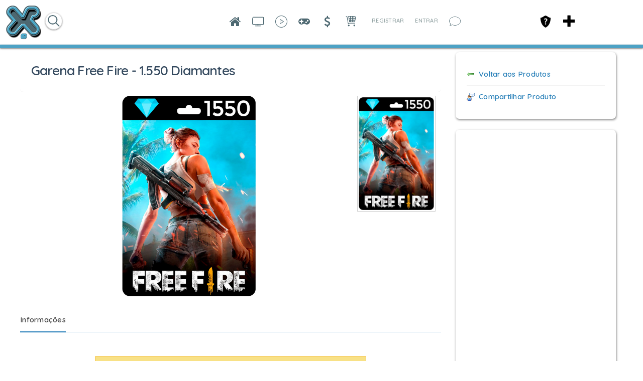

--- FILE ---
content_type: text/html; charset=utf-8
request_url: https://www.google.com/recaptcha/api2/aframe
body_size: 266
content:
<!DOCTYPE HTML><html><head><meta http-equiv="content-type" content="text/html; charset=UTF-8"></head><body><script nonce="z0BBMavIpEtipM6_rIvl_g">/** Anti-fraud and anti-abuse applications only. See google.com/recaptcha */ try{var clients={'sodar':'https://pagead2.googlesyndication.com/pagead/sodar?'};window.addEventListener("message",function(a){try{if(a.source===window.parent){var b=JSON.parse(a.data);var c=clients[b['id']];if(c){var d=document.createElement('img');d.src=c+b['params']+'&rc='+(localStorage.getItem("rc::a")?sessionStorage.getItem("rc::b"):"");window.document.body.appendChild(d);sessionStorage.setItem("rc::e",parseInt(sessionStorage.getItem("rc::e")||0)+1);localStorage.setItem("rc::h",'1769374118024');}}}catch(b){}});window.parent.postMessage("_grecaptcha_ready", "*");}catch(b){}</script></body></html>

--- FILE ---
content_type: text/css
request_url: https://xiglute.com/application/modules/Seaocore/externals/styles/style_comment.css?c=1589
body_size: 1211
content:

.layout_seaocore_seaocores_nestedcomments{
	clear:both;
}
.seaocore_replies_wrapper{
	clear:both;
	margin-bottom:20px;
	width:100%;
}
.seaocore_replies{
	clear:both;
}
.seaocore_replies > ul{
  width:100%;
}
.seaocore_replies > ul > li{
  background-image:none;
  border:none;
  clear:both;
  padding:15px 0;
  position: relative;
}
.seaocore_replies > ul > li + li{
	padding-top:5px;
}
.seaocore_replies > ul > li.seaocore_replies_list{
	padding-left:50px;
	position:relative;
	min-height:50px;
}
html[dir="rtl"] .seaocore_replies > ul > li.seaocore_replies_list{
	padding-left:0;
	padding-right:50px;
}
.seaocore_replies .seaocore_replies_author_photo{
  overflow:hidden;
  line-height:0px;
  font-size:0px;
	position:absolute;
	left:0;
}
html[dir="rtl"] .seaocore_replies .seaocore_replies_author_photo{
	right:0;
	left:inherit;
}
.seaocore_replies .seaocore_replies_author_photo img{
  display:block;
	height:48px;
	width:48px;
}
.seaocore_replies .seaocore_replies_info{
  font-size:.8em;
	padding:2px 0 0 10px;
	min-height:30px;
	display:table-cell !important;
	width:10000px;
	position:relative;
}
html[dir="rtl"] .seaocore_replies .seaocore_replies_info{
	padding:2px 10px 0 0px;
}
.seaocore_replies .seaocore_replies_author{
  font-size:.8em;
	margin-bottom:1px;
}
.seaocore_replies .seaocore_replies_author a{
  font-weight:bold;
	font-size:13px;
}
.seaocore_replies_comment{
	clear:both;
	padding-top:2px;
}
.seaocore_replies .seaocore_replies_options{
  font-weight:bold;
  font-size:1em;
	padding-bottom:6px;
}
.seaocore_replies .seaocore_replies_comment_options > a{
  font-size:.8em;
  font-weight:bold;
  margin-top:5px;
  overflow:hidden;
}
.seaocore_replies .seaocore_replies_date{
  font-size:11px;
	display:inline;
  margin-top:3px;
  overflow:hidden;
}
.seaocore_commentlike_loading{
	display:inline-block;
	vertical-align:middle;
}
.seaocore_commentlike_loading img{
	width:12px;
}
.seaocore_replies .seaocore_replies_date > li{
  float:left;
}
.seaocore_replies .seaocore_replies_date > li.sep{
  padding:0px 3px;
}
html[dir="rtl"] .seaocore_replies .seaocore_replies_date > li{
  float:right;
}
.seaocore_replies .seaocore_replies_likes{
	margin-top:5px;
}
.seaocore_replies .seaocore_replies_likes,
.seaocore_replies .seaocore_replies_viewall,
.seaocore_replies .seaocore_replies_sorting{
  font-size:.8em;
}
.seaocore_replies .seaocore_replies_likes,
.seaocore_replies .seaocore_replies_sorting{
  margin-bottom:5px;
}
.seaocore_replies .seaocore_replies_likes a,
.seaocore_replies .seaocore_replies_viewall a{
  font-weight:bold;
}
.seaocore_replies .seaocore_replies_viewall a,
.seaocore_replies .seaocore_replies b
.seaocore_replies .seaocore_replies select{
	display:inline-block;	
}
.seaocore_replies .seaocore_replies_viewall a + div,
.seaocore_replies .seaocore_replies_sorting > div{
	vertical-align:sub;
}
/*Attachement*/
.seaocore_comments_attachment{
  clear: both;
  padding: 5px;
}
.seaocore_comments_attachment_photo img{
  max-width: 100%;
}
.seaocore_comments_attachment_title{
  font-weight: bold;
}
/*Comment Form*/
.seaocore_replies > form{
  background-image:url(../images/blk-bg.png);
  border:none;
  padding:10px 10px 10px 5px;
	box-sizing: border-box;
}
html[dir="rtl"] .seaocore_replies > form{
  padding:10px 5px 10px 10px;
}
.seaocore_replies > form > textarea{
  width:99%;
}
.seaocore_replies > form > button{
  margin-top:7px;
}
div.seaocore_replies_comment_likes{
  font-size:0.9em;
}
.compose-menu .seaocore_replies_post_loading{
  margin-left:10px;
}
#nested-comment-compose-link-activator,
#nested-compose-link-menu span {
  background-image:url(../images/icons/link.png);
  padding-left: 21px;
  box-sizing:border-box;
}
#nested-comment-compose-photo-activator,
#nested-compose-photo-menu span {
  background-image:url(../images/icons/photo.png);
  padding-left: 21px;
  box-sizing:border-box;
 }
/*Child Replies*/
.seaocore_comments_hide .seaocore_replies_child{
	display:none;
}
.seaocore_replies_child form{
	margin-top:10px;
}
.seaocore_replies_child > ul li{
	display:none;
}
.seaocore_replies_child > ul{
	background:none;
}
.seaocore_replies_child ul.tag-autosuggest li{
	display:block;
}
.seaocore_replies_child > ul > li + li{
	display:block;
  padding:5px 0 0;
	margin-top:5px;
}
.seaocore_replies_child > ul > li.seaocore_replies_list{
	padding-left:32px;
	min-height:32px;
}
html[dir="rtl"] .seaocore_replies_child > ul > li.seaocore_replies_list{
	padding-left:0;
	padding-right:32px;
}
.seaocore_replies_child .seaocore_replies_author_photo img{
	width:30px;
	height:30px;
}
.seaocore_replies_info_op{
	display:none;
	float:right;
	margin-top:-1px;
	position: relative;
}
html[dir="rtl"] .seaocore_replies_info_op{
	float:left;
}
.seaocore_replies_content:hover span.seaocore_replies_info_op{
	display:block;
}
.seaocore_replies_pulldown{
	position: absolute;
	float:right;
	right: 0px;
	top: 5px;
}
html[dir="rtl"] .seaocore_replies_pulldown{
	float:left;
	right: auto;
	left: 0;
}
.seaocore_replies_showhide{
	cursor:pointer;
	float:left;
	font-size:17px;
	font-weight:bold;
	line-height:10px;
	margin-right:0px;
}
html[dir="rtl"] .seaocore_replies_showhide{
	float:right;
	margin-left:10px;
	margin-right:0px;
}
.seaocore_replies_showhide span{
  background-image:url(../images/plus-minus.png);
	display:block;
	margin-top:4px;
	height:12px;
	width:12px;
}
.seaocore_replies_showhide span.plus{
	background-position:top;
}
.seaocore_replies_showhide span.minus{
	background-position:bottom;
}
.seaocore_dropdown_btn_wrapper{
	right:0;
	position:absolute;
	top:10px;
}
html[dir="rtl"] .seaocore_dropdown_btn_wrapper{
	left:0px;
	right:auto;
}
.seaocore_dropdown_btn {
	background-image:url(../images/gray_bullet.png);
	background-repeat:no-repeat;
	background-position:center;
	float:right;
	height:16px;
	width:16px;
	cursor:pointer;
	display:block;
}
html[dir="rtl"] .seaocore_dropdown_btn{
	float:left;
}
.seaocore_replies_pulldown:hover .seaocore_dropdown_btn{
	background-image:url(../images/gray_bullet_active.png);
}
.seaocore_dropdown_menu_wrapper {
	left:auto;
	right:0;
	bottom:auto;
	margin:0px 0 30px;
	max-width:340px;
	min-width:100%;
	*min-width:160px;/*FOR IE 7*/
	position:absolute;
	top:100%;
	z-index:99;
	display:none;
	-moz-box-shadow:0 3px 8px 0 rgba(0, 0, 0, 0.3);
	-webkit-box-shadow:0 3px 8px 0 rgba(0, 0, 0, 0.3);
	box-shadow:0 3px 8px 0 rgba(0, 0, 0, 0.3);
}
html[dir="rtl"] .seaocore_dropdown_menu_wrapper{
	left:0px;
	right:auto;
}
.seaocore_dropdown_menu {
	overflow-y:auto;
}
.seaocore_dropdown_menu > ul {
	padding:0px;
	margin:0px;
	max-height:400px;
	overflow-y:auto;
	overflow-x:hidden;
}
.seaocore_dropdown_menu > ul > li {
	display:block;
}
.seaocore_dropdown_menu > ul > li > a {
	background-repeat:no-repeat;
	background-position:5px;
	cursor:pointer;
	display:block;
	font-weight:normal;
	padding:5px 10px;
	text-decoration:none;
	font-size:11px;
	min-width:130px;
}
.seaocore_replies_pulldown:hover .seaocore_dropdown_menu_wrapper{
	display:block;
}
.seaocore_replies_pulldown:hover .seaocore_dropdown_menu_wrapper ul li:last-child {
	border-bottom: 0px;
}
/*--Responsive work---*/
@media only screen and (max-width: 600px){
  /*Attachement*/
  .seaocore_comments_attachment_photo img{
    width: 40%;
  }
  div.albums_viewmedia_info .album_viewmedia_container {
	min-height: 100%;
  }
  .sitealbum_viewmedia_photooptions {
	margin: 0px;
  }
}

--- FILE ---
content_type: application/javascript
request_url: https://xiglute.com/application/modules/Store/externals/scripts/Zoomer.js?c=1589
body_size: 1309
content:
/*
 ---

 name: Zoomer
 description: Class to show zoomed image inside original
 license: MIT-Style License (http://mifjs.net/license.txt)
 copyright: Anton Samoylov (http://mifjs.net)
 authors: Anton Samoylov (http://mifjs.net)
 requires: [Core/Class.Extras, Core/Element.Style, Core/Element.Dimensions, Core/Element.Event, Core/Fx.Tween]
 provides: Zoomer

 ...
 */

var Zoomer = new Class({

  version: '1.9.3',
  top: 'auto',
  width: 0,
  height: 0,
  Implements: [Options],

  options: {
    smooth: 6
  },

  initialize: function (element, options) {
    var self = this;
    this.setOptions(options);
    this.small = document.id(element);

    var w1 = $('main-preview-wrapper').getWidth();
    var h1 = $('main-preview-wrapper').getHeight();

    //if (!this.small.complete) {
    this.small.setStyle('visibility', 'hidden');
    this.small.addEvent('load', function () {
      var img = $(this.small);

      var w = img.width;
      var h = img.height;

      var r = w / h;

      var h3 = 400;
      var w3 = h3 * r;
      var top = 0;

      if (w3 > w1) {
        w3 = w1;
        h3 = w1 / r;
      }

      if(h > 400) {
        top = 0;
      } else {
        if(h3 < 400) {
          top = Math.abs(400 - h3);
        } else {
          top = Math.abs(h3 - h);
        }
      }

      if (top > 0) {
        self.top = new Number(top / 2);
      }

      if (h < 400) {
        self.width = w;
        self.height = h;
      } else {
        self.width = w3;
        self.height = h3;
      }

      this.prepareSmall(self.width, self.height);
    }.bind(this));
    /*} else {
     this.prepareSmall();
     }*/
    var src = this.options.big || this.small.get('big');

    var styles = {
      position: 'absolute',
      top: 0,
      left: 0,
      opacity: 0,
      cursor: 'crosshair',
      visibility: 'hidden'
    };

    if (typeof src == 'string') {
      this.big = new Element('img', {
        src: src,
        styles: styles
      });
    } else {
      this.big = src;
      this.big.setStyles(styles);
    }

    this.big.setStyle('visibility', 'hidden');
    if (!this.big.complete) {
      this.big.addEvent('load', function () {
        this.prepareBig();
      }.bind(this));
    } else {
      this.prepareBig();
    }
  },

  prepareSmall: function (w, h) {
    var self = this;
    this.wrapper = new Element('div', {'class': 'zoomer-wrapper'}).wraps(this.small);
    ['left', 'bottom', 'right', 'float', 'clear', 'border', 'padding'].each(function (p) {
      var style = this.small.getStyle(p);
      var dflt = 'auto';
      if (['float', 'clear', 'border'].contains(p)) dflt = 'none';
      if (p == 'padding') dflt = '0';
      try {
        this.small.setStyle(p, dflt);
        this.wrapper.setStyle(p, style);
      } catch (e) {
      }
    }, this);
    this.wrapper.setStyles({
      visibility: 'visible',
      width: w,
      height: h,
      margin: '0 auto',
      position: 'relative',
      overflow: 'hidden',
      top: self.top
    });
    this.smallSize = {
      width: w,
      height: h
    };
    if (this.bigPrepared) {
      this.ready();
    } else {
      this.smallPrepared = true;
    }
  },

  prepareBig: function () {
    this.bigSize = {
      width: this.big.width,
      height: this.big.height
    };
    if (this.smallPrepared) {
      this.ready();
    } else {
      this.bigPrepared = true;
    }
  },

  ready: function () {
    this.big.inject(this.wrapper);
    this.bigWrapper = new Element('div', {
      'class': 'zoomer-wrapper-big',
      styles: {
        position: 'absolute',
        overflow: 'hidden',
        top: this.small.getPosition().y - this.wrapper.getPosition().y - this.wrapper.getStyle('border-top-width').toInt(),
        left: this.small.getPosition().x - this.wrapper.getPosition().x - this.wrapper.getStyle('border-left-width').toInt(),
        width: this.small.offsetWidth,
        height: this.small.offsetHeight,
        background: 'url("' + this.small.getAttribute('src') + '")',
        backgroundSize: this.width + 'px ' + this.height + 'px',
        zIndex: (this.small.getStyle('zIndex').toInt() || 0) + 1
      },
      events: {
        mouseenter: this.startZoom.bind(this),
        mouseleave: this.stopZoom.bind(this),
        mousemove: this.move.bind(this)
      }
    }).wraps(this.big);

    this.small.setStyle('visibility', 'visible');
    this.big.setStyle('visibility', 'visible');
  },

  move: function (event) {
    this.dstPos = event.page;
  },

  startZoom: function () {
    this.position = this.small.getPosition();

    this.ratio = {
      x: 1 - this.bigSize.width / this.smallSize.width,
      y: 1 - this.bigSize.height / this.smallSize.height
    };

    this.current = {
      left: this.big.getStyle('left').toInt(),
      top: this.big.getStyle('top').toInt()
    };

    this.timer = this.zoom.periodical(10, this);
    this.big.fade('in');
  },

  stopZoom: function () {
    $clear(this.timer);
    this.big.fade('out');
  },

  zoom: function () {
    if (!this.dstPos) return;

    var steps = this.options.smooth;
    var dst = {
      left: parseInt((this.dstPos.x - this.position.x) * this.ratio.x, 10),
      top: parseInt((this.dstPos.y - this.position.y) * this.ratio.y, 10)
    };
    this.current.left -= (this.current.left - dst.left) / steps;
    this.current.top -= (this.current.top - dst.top) / steps;

    this.big.setStyles(this.current);
  }

});


--- FILE ---
content_type: application/javascript
request_url: https://xiglute.com/externals/scrollbars/scrollbars.min.js?c=1589
body_size: 2336
content:
/**
 * @package		Scrollbars
 *
 * @author 		Sven
 * @since 		01-03-2012
 * @version 	0.5.2
 *
 * This package requires MooTools 1.4 >
 *
 * @license The MIT License
 *
 * Copyright (c) 2011-2012 Ceramedia, <http://ceramedia.nl/>
 *
 * Permission is hereby granted, free of charge, to any person obtaining a copy
 * of this software and associated documentation files (the "Software"), to deal
 * in the Software without restriction, including without limitation the rights
 * to use, copy, modify, merge, publish, distribute, sublicense, and/or sell
 * copies of the Software, and to permit persons to whom the Software is
 * furnished to do so, subject to the following conditions:
 *
 * The above copyright notice and this permission notice shall be included in
 * all copies or substantial portions of the Software.
 *
 * THE SOFTWARE IS PROVIDED "AS IS", WITHOUT WARRANTY OF ANY KIND, EXPRESS OR
 * IMPLIED, INCLUDING BUT NOT LIMITED TO THE WARRANTIES OF MERCHANTABILITY,
 * FITNESS FOR A PARTICULAR PURPOSE AND NONINFRINGEMENT. IN NO EVENT SHALL THE
 * AUTHORS OR COPYRIGHT HOLDERS BE LIABLE FOR ANY CLAIM, DAMAGES OR OTHER
 * LIABILITY, WHETHER IN AN ACTION OF CONTRACT, TORT OR OTHERWISE, ARISING FROM,
 * OUT OF OR IN CONNECTION WITH THE SOFTWARE OR THE USE OR OTHER DEALINGS IN
 * THE SOFTWARE.
 */
var ScrollBars=ScrollBars||new Class({version:"0.5.2",Implements:[Options],element:null,timer:null,fadeTimer:null,nativeScrollBarSize:0,options:{scrollBarSize:15,scrollStep:20,addBar:true,barOverContent:false,fade:false},initialize:function(c,a){this.element=document.id(c);if(!Browser.ie&&!$("webkit_hide_scrollbars")){document.id(document.body).adopt(new Element("style",{id:"webkit_hide_scrollbars",text:".scrollbar-content::-webkit-scrollbar{visibility:hidden;} .scrollbar-content .scrollbar-content-wrapper:after{clear: both;}"}))
}var b=new Element("div",{styles:{height:"150px",overflow:"scroll"}}).adopt(new Element("div",{styles:{height:"160px"}}));document.id(document.body).adopt(b);this.nativeScrollBarSize=b.getSize().x-b.getScrollSize().x;b.destroy();this.setOptions(a);this.injectHTML();if(this.options.fade){this._addFade(this.options.fade)}window.addEvent("load",this.updateScrollBars.bind(this));window.addEvent("resize",this.updateScrollBars.bind(this))},injectHTML:function(){if(this.element.getElement("ul.scrollbar")){this.element.getElements("ul.scrollbar").destroy()
}this.element.setStyles({overflow:"hidden",position:"relative"});var a=new Element("div",{"class":"scrollbar-content",styles:{"padding-right":this.nativeScrollBarSize,"padding-bottom":this.nativeScrollBarSize,overflow:"hidden",height:"100%",width:"100%"}}).adopt(new Element("div",{"class":"scrollbar-content-wrapper",styles:{"float":"left","margin-right":-this.nativeScrollBarSize,"margin-bottom":-this.nativeScrollBarSize}}).adopt(this.element.childNodes));this.element.adopt(a);this.element.grab(new Element("ul",{"class":"scrollbar vertical",styles:{position:"absolute",right:0,width:this.options.scrollBarSize}}).adopt([new Element("li",{"class":"scroll bar-wrapper",styles:{position:"absolute",top:0,bottom:0,"min-width":this.options.scrollBarSize}}),new Element("li",{"class":"scroll up",text:"up",styles:{position:"absolute",top:0,"min-height":this.options.scrollBarSize,"min-width":this.options.scrollBarSize}}).addEvents({mousedown:function(){this.element.getElement(".scrollbar-content").scrollTo(this.element.getElement(".scrollbar-content").getScroll().x,this.element.getElement(".scrollbar-content").getScroll().y-this.options.scrollStep);
this.timer=this.element.getElement("ul.scrollbar.vertical li.scroll.up").fireEvent.delay(100,this.element.getElement("ul.scrollbar.vertical li.scroll.up"),"mousedown")}.bind(this),mouseup:function(){clearTimeout(this.timer)}.bind(this),mouseleave:function(){clearTimeout(this.timer)}.bind(this)}),new Element("li",{"class":"scroll down",text:"down",styles:{position:"absolute",bottom:0,"min-height":this.options.scrollBarSize,"min-width":this.options.scrollBarSize}}).addEvents({mousedown:function(){this.element.getElement(".scrollbar-content").scrollTo(this.element.getElement(".scrollbar-content").getScroll().x,this.element.getElement(".scrollbar-content").getScroll().y+this.options.scrollStep);
this.timer=this.element.getElement("ul.scrollbar.vertical li.scroll.down").fireEvent.delay(100,this.element.getElement("ul.scrollbar.vertical li.scroll.down"),"mousedown")}.bind(this),mouseup:function(){clearTimeout(this.timer)}.bind(this),mouseleave:function(){clearTimeout(this.timer)}.bind(this)})]),"top");this.element.grab(new Element("ul",{"class":"scrollbar horizontal",styles:{position:"absolute",bottom:0,height:this.options.scrollBarSize}}).adopt([new Element("li",{"class":"scroll bar-wrapper",styles:{position:"absolute",left:0,right:0,"min-height":this.options.scrollBarSize}}),new Element("li",{"class":"scroll left",text:"left",styles:{position:"absolute",left:0,"min-height":this.options.scrollBarSize,"min-width":this.options.scrollBarSize}}).addEvents({mousedown:function(){this.element.getElement(".scrollbar-content").scrollTo(this.element.getElement(".scrollbar-content").getScroll().x-this.options.scrollStep,this.element.getElement(".scrollbar-content").getScroll().y);
this.timer=this.element.getElement("ul.scrollbar.horizontal li.scroll.left").fireEvent.delay(100,this.element.getElement("ul.scrollbar.horizontal li.scroll.left"),"mousedown")}.bind(this),mouseup:function(){clearTimeout(this.timer)}.bind(this),mouseleave:function(){clearTimeout(this.timer)}.bind(this)}),new Element("li",{"class":"scroll right",text:"right",styles:{position:"absolute",right:0,"min-height":this.options.scrollBarSize,"min-width":this.options.scrollBarSize}}).addEvents({mousedown:function(){this.element.getElement(".scrollbar-content").scrollTo(this.element.getElement(".scrollbar-content").getScroll().x+this.options.scrollStep,this.element.getElement(".scrollbar-content").getScroll().y);
this.timer=this.element.getElement("ul.scrollbar.horizontal li.scroll.right").fireEvent.delay(100,this.element.getElement("ul.scrollbar.horizontal li.scroll.right"),"mousedown")}.bind(this),mouseup:function(){clearTimeout(this.timer)}.bind(this),mouseleave:function(){clearTimeout(this.timer)}.bind(this)})]),"top");if(this.options.addBar){this.injectBarHtml()}},injectBarHtml:function(){var c=this.element.getElement("ul.scrollbar.vertical li.scroll.bar-wrapper");var a=this.element.getElement("ul.scrollbar.horizontal li.scroll.bar-wrapper");
c.adopt(new Element("div",{"class":"scroll bar",styles:{position:"absolute",width:"100%"}}));a.adopt(new Element("div",{"class":"scroll bar",styles:{position:"absolute",height:"100%"}}));var d=null;var b=null;c.addEvents({mousedown:function(e){this.element.getElement(".scrollbar-content").scrollTo(this.element.getElement(".scrollbar-content").getScroll().x,this.element.getElement(".scrollbar-content").getScrollSize().y*((e.page.y-(c.getElement(".scroll.bar").getSize().y/2)-c.getPosition().y)/c.getSize().y));
document.id(document.body).addEvent("mousemove",d=function(f){f.stop();this.element.getElement(".scrollbar-content").scrollTo(this.element.getElement(".scrollbar-content").getScroll().x,this.element.getElement(".scrollbar-content").getScrollSize().y*((f.page.y-(c.getElement(".scroll.bar").getSize().y/2)-c.getPosition().y)/c.getSize().y));document.id(document.body).focus()}.bind(this));return false}.bind(this)});a.addEvents({mousedown:function(e){this.element.getElement(".scrollbar-content").scrollTo(this.element.getElement(".scrollbar-content").getScrollSize().x*((e.page.x-(a.getElement(".scroll.bar").getSize().x/2)-a.getPosition().x)/a.getSize().x),this.element.getElement(".scrollbar-content").getScroll().y);
document.id(document.body).addEvent("mousemove",b=function(f){f.stop();this.element.getElement(".scrollbar-content").scrollTo(this.element.getElement(".scrollbar-content").getScrollSize().x*((f.page.x-(a.getElement(".scroll.bar").getSize().x/2)-a.getPosition().x)/a.getSize().x),this.element.getElement(".scrollbar-content").getScroll().y);document.id(document.body).focus()}.bind(this));return false}.bind(this)});document.id(document.body).addEvent("mouseup",function(){document.id(document.body).removeEvent("mousemove",d);
document.id(document.body).removeEvent("mousemove",b)});this.element.getElement(".scrollbar-content").addEvent("scroll",function(){var h=Math.floor((this.element.getElement(".scrollbar-content").getScroll().y/this.element.getElement(".scrollbar-content").getScrollSize().y)*100),g=Math.floor((this.element.getElement(".scrollbar-content").getScroll().x/this.element.getElement(".scrollbar-content").getScrollSize().x)*100),f=this.element.getElement("ul.scrollbar.vertical li.scroll.bar-wrapper .scroll.bar"),e=this.element.getElement("ul.scrollbar.horizontal li.scroll.bar-wrapper .scroll.bar");
if(!Browser.ie&&f.getStyle("height").toInt()+h>=100){f.setStyle("bottom","0");f.setStyle("top","auto")}else{f.setStyle("top",h+"%");f.setStyle("bottom","auto")}if(!Browser.ie&&e.getStyle("width").toInt()+g>=100){e.setStyle("right","0");e.setStyle("left","auto")}else{e.setStyle("left",g+"%");e.setStyle("right","auto")}}.bind(this)).fireEvent("scroll")},updateScrollBars:function(){var c=this.element.getElement(".scrollbar-content");this.element.getElement("ul.scrollbar.vertical").setStyle("height",this.element.getSize().y-this.element.getElement("ul.scrollbar.horizontal").getSize().y);
this.element.getElement("ul.scrollbar.horizontal").setStyle("width",this.element.getSize().x-this.element.getElement("ul.scrollbar.vertical").getSize().x);if(this.options.addBar){var b=this.element.getElement("ul.scrollbar.vertical li.scroll.bar-wrapper").setStyles({top:0,bottom:0});var a=this.element.getElement("ul.scrollbar.horizontal li.scroll.bar-wrapper").setStyles({left:0,right:0});if(this.element.getElement("li.scroll.up").getPosition(this.element).y<c.getSize().y/2){b.setStyle("top",b.getStyle("top").toInt()+this.element.getElement("li.scroll.up").getSize().y)
}if(this.element.getElement("li.scroll.down").getPosition(this.element).y<c.getSize().y/2){b.setStyle("top",b.getStyle("top").toInt()+this.element.getElement("li.scroll.down").getSize().y)}if(this.element.getElement("li.scroll.up").getPosition(this.element).y>c.getSize().y/2){b.setStyle("bottom",b.getStyle("bottom").toInt()+this.element.getElement("li.scroll.up").getSize().y)}if(this.element.getElement("li.scroll.down").getPosition(this.element).y>c.getSize().y/2){b.setStyle("bottom",b.getStyle("bottom").toInt()+this.element.getElement("li.scroll.down").getSize().y)
}if(this.element.getElement("li.scroll.left").getPosition(this.element).x<c.getSize().x/2){a.setStyle("left",a.getStyle("left").toInt()+this.element.getElement("li.scroll.left").getSize().x)}if(this.element.getElement("li.scroll.right").getPosition(this.element).x<c.getSize().x/2){a.setStyle("left",a.getStyle("left").toInt()+this.element.getElement("li.scroll.right").getSize().x)}if(this.element.getElement("li.scroll.left").getPosition(this.element).x>c.getSize().x/2){a.setStyle("right",a.getStyle("right").toInt()+this.element.getElement("li.scroll.left").getSize().x)
}if(this.element.getElement("li.scroll.right").getPosition(this.element).x>c.getSize().x/2){a.setStyle("right",a.getStyle("right").toInt()+this.element.getElement("li.scroll.right").getSize().x)}b.getElement(".scroll.bar").setStyle("height",Math.min(100,Math.ceil(((c.getSize().y-(Browser.ie?this.nativeScrollBarSize:0))/c.getScrollSize().y)*100))+"%");a.getElement(".scroll.bar").setStyle("width",Math.min(100,Math.ceil(((c.getSize().x-(Browser.ie?this.nativeScrollBarSize:0))/c.getScrollSize().x)*100))+"%");
c.fireEvent("scroll")}if(!this.element.getElement("ul.scrollbar.vertical").hasClass("inactive")&&c.getScrollSize().y<=c.getSize().y){this.element.getElement("ul.scrollbar.vertical").addClass("inactive")}else{if(c.getScrollSize().y>c.getSize().y){this.element.getElement("ul.scrollbar.vertical").removeClass("inactive")}}if(!this.element.getElement("ul.scrollbar.horizontal").hasClass("inactive")&&c.getScrollSize().x<=c.getSize().x){this.element.getElement("ul.scrollbar.horizontal").addClass("inactive")
}else{if(c.getScrollSize().x>c.getSize().x){this.element.getElement("ul.scrollbar.horizontal").removeClass("inactive")}}if(this.options.barOverContent||(this.element.getElement("ul.scrollbar.vertical").getStyle("display")=="none"&&this.element.getElement("ul.scrollbar.horizontal").getStyle("display")=="none")){c.getElement(".scrollbar-content-wrapper").setStyles({"padding-right":0,"padding-bottom":0})}else{if(this.element.getElement("ul.scrollbar.vertical").getStyle("display")=="none"){c.getElement(".scrollbar-content-wrapper").setStyles({"padding-right":0,"padding-bottom":this.options.scrollBarSize})
}else{if(this.element.getElement("ul.scrollbar.horizontal").getStyle("display")=="none"){c.getElement(".scrollbar-content-wrapper").setStyles({"padding-right":this.options.scrollBarSize,"padding-bottom":0})}else{c.getElement(".scrollbar-content-wrapper").setStyles({"padding-right":this.options.scrollBarSize,"padding-bottom":this.options.scrollBarSize})}}}c.setStyle("overflow","scroll");this.element.setStyle("height",this.element.style.height?this.element.getStyle("height"):this.element.getSize().y-this.nativeScrollBarSize)
},fadeBars:function(a){this.element.getChildren("ul.scrollbar").each(function(b){b.getElements("li").each(function(c){c.get("tween").stop();c.fade(a)})})},_addFade:function(a){a=!parseInt(a)||parseInt(a)<500?500:parseInt(a);this.element.addEvent("mousemove",function(){clearTimeout(this.fadeTimer);this.fadeBars("show");this.fadeTimer=this.fadeBars.delay(a,this,"out")}.bind(this));this.element.getElement(".scrollbar-content").addEvent("scroll",function(){clearTimeout(this.fadeTimer);this.fadeBars("show");
this.fadeTimer=this.fadeBars.delay(a,this,"out")}.bind(this));this.fadeTimer=this.fadeBars.delay(a,this,"out")}});Element.implement({scrollbars:function(a){return this.store("scrollbars",new ScrollBars(this,a))}});

--- FILE ---
content_type: application/javascript
request_url: https://xiglute.com/application/modules/Nestedcomment/externals/scripts/core.js?c=1589
body_size: 7915
content:
/**
 * SocialEngine
 *
 * @category   Application_Extensions
 * @package    Nestedcomment
 * @copyright  Copyright 2014-2015 BigStep Technologies Pvt. Ltd.
 * @license    http://www.socialengineaddons.com/license/
 * @version    $Id: core.js 2014-11-07 00:00:00 SocialEngineAddOns $
 * @author     SocialEngineAddOns
 */

en4.nestedcomment = { editCommentInfo:{}};
var tempUnlike = 0;
var tempLike = 0;
var postComment = '<?php echo Engine_Api::_()->getApi("settings", "core")->getSetting("nestedcomment.comment.public", 1); ?>';
en4.nestedcomment.nestedcomments = {
    
    loadCommentReplies:function(comment_id) {
       $$('.reply'+comment_id).setStyle('display', 'inline-block');
       $('replies_show_'+comment_id).setStyle('display', 'none');
       $('replies_hide_'+comment_id).setStyle('display', 'inline-block');
    },
    hideCommentReplies:function(comment_id) {
       $$('.reply'+comment_id).setStyle('display', 'none');
       $('replies_hide_'+comment_id).setStyle('display', 'none');
       $('replies_show_'+comment_id).setStyle('display', 'inline-block');
    },
    showReplyEditForm:function(reply_id, is_enter_submit) {

        if(document.getElementsByClassName('reply_edit')) {
            var elements = document.getElementsByClassName('reply_edit');
            for (var i = 0; i < elements.length; i++){
                elements[i].style.display = 'none';
            }
        }
        if(document.getElementsByClassName('comment_edit')) {
            var elements = document.getElementsByClassName('comment_edit');
            for (var i = 0; i < elements.length; i++){
                elements[i].style.display = 'none';
            }
        }

        var elements = document.getElementsByClassName('comments_body')
        for (var i = 0; i < elements.length; i++){
            elements[i].style.display = 'inline-block';
        }
        if($('activity-reply-edit-form-'+reply_id).getElementById('compose-container') == null) {
            en4.nestedcomment.nestedcomments.attachReply($('activity-reply-edit-form-'+reply_id), is_enter_submit, 'edit');
            if($('seaocore_comments_attachment_'+reply_id))
                $('seaocore_comments_attachment_'+reply_id).destroy();
            $('activity-reply-edit-form-'+reply_id).body.value = replyAttachment.editReply[reply_id].body;
         }

        $('activity-reply-edit-form-'+reply_id).style.display = 'block';  
        $('reply_body_' + reply_id).style.display = 'none';  
        $('reply_edit_'+reply_id).style.display = 'block';  
    },
    showCommentEditForm:function(comment_id, is_enter_submit) {
        if(document.getElementsByClassName('reply_edit')) {
          var elements = document.getElementsByClassName('reply_edit');
            for (var i = 0; i < elements.length; i++){
            elements[i].style.display = 'none';
          }
        }

        if(document.getElementsByClassName('comment_edit')) {
          var elements = document.getElementsByClassName('comment_edit');
            for (var i = 0; i < elements.length; i++){
            elements[i].style.display = 'none';
          }
        }
        var elements = document.getElementsByClassName('comments_body')
        for (var i = 0; i < elements.length; i++){
          elements[i].style.display = 'inline-block';
        }

        if($('activity-comment-edit-form-'+comment_id).getElementById('compose-container') == null) {
            en4.nestedcomment.nestedcomments.attachComment($('activity-comment-edit-form-'+comment_id), is_enter_submit, 'edit');

            if($('seaocore_comments_attachment_'+comment_id))
              $('seaocore_comments_attachment_'+comment_id).destroy();

            $('activity-comment-edit-form-'+comment_id).body.value = commentAttachment.editComment[comment_id].body;
        }

        $('activity-comment-edit-form-'+comment_id).style.display = 'block';
        $('comments_body_' + comment_id).style.display = 'none';
        $('comment_edit_'+comment_id).style.display = 'block';
    },
    comment: function(action_id, body, extendClass, formElementPhotoValue, formElementTypeValue, formElementPhotoSrc, form_values, action, comment_id, ignore) {

        if (body.trim() == '' && formElementPhotoValue == '' && !ignore)
        {
            return;
        }
        var show_all_comments_value = 0;
        if (typeof show_all_comments != 'undefined') {
            show_all_comments_value = show_all_comments.value;
        }
        if(formElementPhotoSrc) {
            var CommentHTML = '<div class="comments_author_photo"><a href="' + en4.user.viewer.href + '" ><img src="' + en4.user.viewer.iconUrl + '"  class="thumb_icon item_photo_user  thumb_icon"></a></div><div class="comments_info"><span class="comments_author"><a href="' + en4.user.viewer.href + '" class="sea_add_tooltip_link" rel="user 1">' + en4.user.viewer.title + '</a></span><span class="comments_body">' + body + '</span><div class="seaocore_comments_attachment" id="seaocore_comments_attachment"><div class="seaocore_comments_attachment_photo"><a><img src="'+formElementPhotoSrc+'" alt="" class="thumbs_photo thumb_normal item_photo_album_photo  thumb_normal"></a><div class="seaocore_comments_attachment_info"><div class="seaocore_comments_attachment_title"></div><div class="seaocore_comments_attachment_des"></div></div></div><ul class="comments_date"><li class="comments_timestamp">' + en4.advancedactivity.fewSecHTML + '</li></ul></div><div class="comments"></div>';
        } else {
            var CommentHTML = '<div class="comments_author_photo"><a href="' + en4.user.viewer.href + '" ><img src="' + en4.user.viewer.iconUrl + '"  class="thumb_icon item_photo_user  thumb_icon"></a></div><div class="comments_info"><span class="comments_author"><a href="' + en4.user.viewer.href + '" class="sea_add_tooltip_link" rel="user 1">' + en4.user.viewer.title + '</a></span><span class="comments_body">' + body + '</span><ul class="comments_date"><li class="comments_timestamp">' + en4.advancedactivity.fewSecHTML + '</li></ul></div><div class="comments"></div>';
        }
        if(action == 'create') {
            if ($("feed-comment-form-open-li_" + extendClass + action_id)) {
                new Element('li', {
                    'html': CommentHTML,
                  //  'styles': {'display': 'inline-block'}
                }).inject($("feed-comment-form-open-li_" + extendClass + action_id), 'before');
            } else {
                new Element('li', {
                    'html': CommentHTML,
                 //   'styles': {'display': 'inline-block'}
                }).inject($('comment-likes-activity-item-' + extendClass + action_id).getElement('.comments').getElement('ul'));
            }
        }

        form_values += '&format=json';
        form_values += '&subject=' + en4.core.subject.guid;
        form_values += '&isShare=' + adfShare;
        form_values += '&show_all_comments=' + show_all_comments_value;
        form_values += '&onViewPage=' + extendClass;
        form_values += '&photo_id=' + formElementPhotoValue;
        form_values += '&type=' + formElementTypeValue;
        var url;
        if(action == 'create') {
           url = en4.core.baseUrl + 'advancedactivity/index/comment'; 
        }  else if(action == 'edit') {
           url = en4.core.baseUrl + 'nestedcomment/index/comment-edit';
           $('comment-' + comment_id).set('html', CommentHTML); // = CommentHTML;
           $('comment-' + comment_id).getElement('.comments_date').inject( $('comment-' + comment_id).getElement('.comments_info'));
           $('comment-' + comment_id).getElement('.comments').inject( $('comment-' + comment_id));
        }

        en4.core.request.send(new Request.JSON({
            url: url,
            data: $merge(form_values.parseQueryString(),{
                body : body 
            }),
            onComplete: function(e) {
             
            }
        }), {
            'force': true,
            'element': $('comment-likes-activity-item-' + extendClass + action_id)
        });
    },    
    reply: function(comment_id, body, extendClass, action_id,formElementPhotoValue, formElementTypeValue, formElementPhotoSrc, form_values, action, ignore) {
        if (body.trim() == '' && formElementPhotoValue == '' && !ignore)
        {
            return;
        }
        var show_all_comments_value = 0;
        if (typeof show_all_comments != 'undefined') {
            show_all_comments_value = show_all_comments.value;
        }

        if(formElementPhotoSrc) {
            var CommentHTML = '<div class="comments_author_photo"><a href="' + en4.user.viewer.href + '" ><img src="' + en4.user.viewer.iconUrl + '"  class="thumb_icon item_photo_user  thumb_icon"></a></div><div class="comments_info"><span class="comments_author"><a href="' + en4.user.viewer.href + '" class="sea_add_tooltip_link" rel="user 1">' + en4.user.viewer.title + '</a></span><span class="comments_body">' + body + '</span><div class="seaocore_comments_attachment" id="seaocore_comments_attachment"><div class="seaocore_comments_attachment_photo"><a><img src="'+formElementPhotoSrc+'" alt="" class="thumbs_photo thumb_normal item_photo_album_photo  thumb_normal"></a><div class="seaocore_comments_attachment_info"><div class="seaocore_comments_attachment_title"></div><div class="seaocore_comments_attachment_des"></div></div></div><ul class="comments_date"><li class="comments_timestamp">' + en4.advancedactivity.fewSecHTML + '</li></ul></div><div class="comments"></div>';
        } else {
            var CommentHTML = '<div class="comments_author_photo"><a href="' + en4.user.viewer.href + '" ><img src="' + en4.user.viewer.iconUrl + '"  class="thumb_icon item_photo_user  thumb_icon"></a></div><div class="comments_info"><span class="comments_author"><a href="' + en4.user.viewer.href + '" class="sea_add_tooltip_link" rel="user 1">' + en4.user.viewer.title + '</a></span><span class="comments_body">' + body + '</span><ul class="comments_date"><li class="comments_timestamp">' + en4.advancedactivity.fewSecHTML + '</li></ul></div><div class="comments"></div>';
        }
        if(action == 'create') {
            if ($("feed-reply-form-open-li_" + extendClass + comment_id)) {
                new Element('li', {
                    'html': CommentHTML,
                    //'styles': {'display': 'inline-block'}
                }).inject($("feed-reply-form-open-li_" + extendClass + comment_id), 'before');
            } else {
                new Element('li', {
                    'html': CommentHTML,
                  //  'styles': {'display': 'inline-block'}
                }).inject($('comment-likes-activity-item-' + extendClass + action_id).getElement('.comments').getElement('ul'));
            }
        }
        var url; 
        if(action == 'create') {
           url = en4.core.baseUrl + 'nestedcomment/index/reply'; 
        }  else if(action == 'edit') {
           url = en4.core.baseUrl + 'nestedcomment/index/reply-edit';
           $('reply-' + comment_id).innerHTML = CommentHTML;
           $('reply-' + comment_id).getElement('.comments_date').inject( $('reply-' + comment_id).getElement('.comments_info'));
           $('reply-' + comment_id).getElement('.comments').inject( $('reply-' + comment_id));
        }
        
        form_values += '&format=json';
        form_values += '&subject=' + en4.core.subject.guid;
        form_values += '&isShare=' + adfShare;
        form_values += '&show_all_comments=' + show_all_comments_value;
        form_values += '&onViewPage=' + extendClass;
        form_values += '&photo_id=' + formElementPhotoValue;
        form_values += '&type=' + formElementTypeValue;
        en4.core.request.send(new Request.JSON({
            url: url,
            data: $merge(form_values.parseQueryString(),{
                body : body 
            }),
        }), {
            'force': true,
            'element': $('comment-likes-activity-item-' + extendClass + action_id)
        });
    },
    attachComment: function(formElement, is_enter_submit, action, body) {
        var bind = this;
        var hasViewPage = formElement.get('id').indexOf('view') < 0 ? 0 : 1;
        var extendClass = '';
        if (hasViewPage) {
            extendClass = 'view-';
        }
        var comment_id = 0;
        if (action !== 'edit') {
          action = 'create';
        } else {
          comment_id = formElement.comment_id.value;
        }

        var composerObj = new ComposerNestedActivityComment($(formElement.body.get('id')), {
            overText : true,
            lang: {
                'Post Something...': en4.core.language.translate('Write a comment...')
            },
            //hideSubmitOnBlur : false,
            allowEmptyWithAttachment : false,
            submitElement: 'submit',
            hideSubmitOnBlur: false
        });
        formElement.store('composer',composerObj);
        var menuIndex = 1;
        if(typeof action != 'undefined' && action == 'edit' && commentAttachment.editComment[formElement.comment_id.value].body != '') {
            composerObj.setContent(commentAttachment.editComment[formElement.comment_id.value].body);
            composerObj.focus();
            formElement.store('composer',composerObj);
        }
        
        composerObj.addPlugin(new ComposerNestedActivityComment.Plugin.Tag({
         enabled: true,
         suggestOptions: {
             'url': en4.core.baseUrl + 'nestedcomment/friends/suggest-tag/includeSelf/1',
             'postData': {
                 'format': 'json',
                 'subject': en4.core.subject.guid,
                 'taggingContent' :activityTaggingContent
             },
             'maxChoices': 10
         },
         'suggestProto': 'request.json'
        }));

        if(smiliesEnabled) {
            var emoticons_parent_icons = new Element('div', {
              'id': 'emoticons-parent-icons_' + formElement.get('id'),
              'class': 'seao_emoticons'
            }).inject(composerObj.getMenu());

            emoticons_parent_icons.innerHTML = $('emoticons-comment-icons').innerHTML;

            emoticons_parent_icons.getElementById('emoticons-comment-button').setAttribute('id','emoticons-comment-button_' + formElement.get('id'));
            emoticons_parent_icons.getElementById('emotion_comment_label').setAttribute('id','emotion_comment_label_' + formElement.get('id'));
            emoticons_parent_icons.getElementById('emotion_comment_symbol').setAttribute('id','emotion_comment_symbol_' + formElement.get('id'));
            emoticons_parent_icons.getElementById('emoticons-comment-board').setAttribute('id','emoticons-comment-board_' + formElement.get('id'));
            menuIndex++;
        }
        var attachment = action == 'edit' ? commentAttachment.editComment[formElement.comment_id.value].attachment_body : false;
        if(photoEnabled) {
            var commentNestedPhoto = new commentPhoto();
            commentNestedPhoto.getPhotoContent(formElement.get('id'), {requestOptions : {
                 'url'  : requestOptionsURLNestedComment
                },
                fancyUploadOptions : {
                  'url'  : fancyUploadOptionsURLNestedComment,
                }});

            if( attachment && attachment.type === 'album_photo') {
               commentNestedPhoto.activate();
               commentNestedPhoto.doProcessResponse(attachment);
            }
            menuIndex++;
        }
        if (ComposerNestedActivityComment.Plugin.Sticker) {
          composerObj.addPlugin(new ComposerNestedActivityComment.Plugin.Sticker({
            title: en4.core.language.translate('Post a sticker'),
            attachment: attachment,
            menuIndex: menuIndex
          }));
          menuIndex++;
        }
        
        if (ComposerNestedActivityComment.Plugin.Gif) {
          composerObj.addPlugin(new ComposerNestedActivityComment.Plugin.Gif({
            title: en4.core.language.translate('Attach a Gif'),
            attachment: attachment,
            menuIndex: menuIndex
          }));
          menuIndex++;
        }

        var formElementPhotoValue = '';
        var formElementTypeValue = '';
        var formElementPhotoSrc= '';
        var onSubmitComment = function(event) {
          event.stop();
          if (formElement.photo_id && formElement.photo_id.value)
            formElementPhotoValue = formElement.photo_id.value;
          if (formElement.type && formElement.type.value)
            formElementTypeValue = formElement.type.value;
          if (formElement.src && formElement.src.value)
            formElementPhotoSrc = formElement.src.value;

          if ((formElementPhotoValue == '' && composerObj.getContent() == '' && !composerObj.pluginReady) || formElement.retrieve('sendReq', false))
          {
            return;
          }

          if (composerObj.getPlugin('tag') && composerObj.getPlugin('tag').getAAFTagsFromComposer().toQueryString() != '')
            composerObj.getPlugin('tag').getComposer().fireEvent('editorSubmit');
          var form_values = composerObj.getForm().toQueryString();
          form_values = form_values.replace("body=&", "");

          bind.comment(formElement.action_id.value, composerObj.getContent(), extendClass, formElementPhotoValue, formElementTypeValue, formElementPhotoSrc, form_values, action, comment_id, true);
          formElement.body.value = '';
          formElement.style.display = "none";
        };

        if (is_enter_submit == 1) {
          formElement.addEvent((Browser.Engine.trident || Browser.Engine.webkit) ? 'keydown' : 'keypress', function(event) {
            if (event.shift && event.key == 'enter') {
            } else if (event.key == 'enter') {
              event.stop();
              onSubmitComment(event);
            }
          });

        }
        formElement.addEvent('submit', onSubmitComment.bind(this));
    },

    attachReply: function(formElement, is_enter_submit, action, body) {
        var bind = this;
        //formElement.style.display = "none";
        var hasViewPage = formElement.get('id').indexOf('view') < 0 ? 0 : 1;
        var extendClass = '';
        if (hasViewPage) {
            extendClass = 'view-';
        }
        var comment_id = 0;
        if (action !== 'edit') {
          action = 'create';
        } else {
          comment_id = formElement.comment_id.value;
        }
        var composerObj = new ComposerNestedActivityComment($(formElement.body.get('id')), {
            overText : true,
            lang: {
                'Post Something...': en4.core.language.translate('Write a reply...')
            },
            hideSubmitOnBlur : false,
            allowEmptyWithAttachment : false,
            submitElement: 'submit'
        });
       // composerObj.focus();
       
       
        if(typeof action != 'undefined' && action == 'edit' && replyAttachment.editReply[formElement.comment_id.value].body != '') {
            composerObj.setContent(replyAttachment.editReply[formElement.comment_id.value].body);
            composerObj.focus();
        }
         formElement.store('composer',composerObj);
        composerObj.addPlugin(new ComposerNestedActivityComment.Plugin.Tag({
         enabled: true,
         suggestOptions: {
             'url': en4.core.baseUrl + 'nestedcomment/friends/suggest-tag/includeSelf/1',
             'postData': {
                 'format': 'json',
                 'subject': en4.core.subject.guid,
                 'taggingContent' :activityTaggingContent
             },
             'maxChoices': 10
         },
         'suggestProto': 'request.json'
        }));
        var menuIndex = 1;
        if(smiliesEnabled) {
            var emoticons_parent_icons = new Element('div', {
              'id': 'emoticons-parent-icons_' + formElement.get('id'),
							'class' : 'seao_emoticons' 
            }).inject(composerObj.getMenu());

            emoticons_parent_icons.innerHTML = $('emoticons-comment-icons').innerHTML;

            if( is_enter_submit == 0 ) {
                //emoticons_parent_icons.inject(formElement.body.get('id'), 'before');
            }

            emoticons_parent_icons.getElementById('emoticons-comment-button').setAttribute('id','emoticons-comment-button_' + formElement.get('id'));
            emoticons_parent_icons.getElementById('emotion_comment_label').setAttribute('id','emotion_comment_label_' + formElement.get('id'));
            emoticons_parent_icons.getElementById('emotion_comment_symbol').setAttribute('id','emotion_comment_symbol_' + formElement.get('id'));
            emoticons_parent_icons.getElementById('emoticons-comment-board').setAttribute('id','emoticons-comment-board_' + formElement.get('id'));
            menuIndex++;
        }
        var attachment = action == 'edit' ? replyAttachment.editReply[formElement.comment_id.value].attachment_body : false;
        if(photoEnabled) {
            var commentNestedPhoto = new commentPhoto();
            commentNestedPhoto.getPhotoContent(formElement.get('id'), {requestOptions : {
                 'url'  : requestOptionsURLNestedComment
                },
                fancyUploadOptions : {
                  'url'  : fancyUploadOptionsURLNestedComment,
                }});
           if(attachment && attachment.type === 'album_photo') {
               commentNestedPhoto.activate();
               commentNestedPhoto.doProcessResponse(attachment);
            }
            menuIndex++;
        }

        if (ComposerNestedActivityComment.Plugin.Sticker) {
          composerObj.addPlugin(new ComposerNestedActivityComment.Plugin.Sticker({
            title: en4.core.language.translate('Post a sticker'),
            attachment: attachment,
            menuIndex: menuIndex
          }));
          menuIndex++;
        }
        if (ComposerNestedActivityComment.Plugin.Gif) {
          composerObj.addPlugin(new ComposerNestedActivityComment.Plugin.Gif({
            title: en4.core.language.translate('Attach a Gif'),
            attachment: attachment,
            menuIndex: menuIndex
          }));
          menuIndex++;
        }
        var formElementPhotoValue = '';
        var formElementTypeValue = '';
        var formElementPhotoSrc= '';
        var onSubmitReply = function(event) {
          event.stop();
          if (formElement.photo_id && formElement.photo_id.value)
            formElementPhotoValue = formElement.photo_id.value;
          if (formElement.type && formElement.type.value)
            formElementTypeValue = formElement.type.value;
          if (formElement.src && formElement.src.value)
            formElementPhotoSrc = formElement.src.value;
          if (composerObj.getPlugin('tag') && composerObj.getPlugin('tag').getAAFTagsFromComposer().toQueryString() != '')
            composerObj.getPlugin('tag').getComposer().fireEvent('editorSubmit');
          if ((formElementPhotoValue == '' && composerObj.getContent() == ''&& !composerObj.pluginReady) || formElement.retrieve('sendReq', false))
          {
            return;
          }
          var form_values = composerObj.getForm().toQueryString();
          form_values = form_values.replace("body=&", "");
          bind.reply(comment_id, composerObj.getContent(), extendClass, formElement.action_id.value, formElementPhotoValue, formElementTypeValue, formElementPhotoSrc,form_values, action, true);
          formElement.body.value = '';
          formElement.style.display = "none";
        };
        if (is_enter_submit == 1) {
            formElement.addEvent((Browser.Engine.trident || Browser.Engine.webkit) ? 'keydown' : 'keypress', function(event) {
                if (event.shift && event.key == 'enter') {
                } else if (event.key == 'enter') {
                  onSubmitReply(event);
                }
            });
        }
        formElement.addEvent('submit', onSubmitReply.bind(this));
    },
    loadComments: function(type, id, page, order, parent_comment_id, taggingContent, pre, showAsNested, showAsLike, showDislikeUsers, showLikeWithoutIcon, showLikeWithoutIconInReplies) {

        if ($('view_more_comments_' + parent_comment_id) && pre == 3) {
            $('view_more_comments_' + parent_comment_id).style.display = 'inline-block';
            $('view_more_comments_' + parent_comment_id).innerHTML = '<img src="application/modules/Seaocore/externals/images/core/loading.gif" alt="Loading" />';
        }
        if ($('view_previous_comments_' + parent_comment_id) && pre == 2) {
            $('view_previous_comments_' + parent_comment_id).style.display = 'inline-block';
            $('view_previous_comments_' + parent_comment_id).innerHTML = '<img src="application/modules/Seaocore/externals/images/core/loading.gif" alt="Loading" />';
        }
        if ($('view_later_comments_' + parent_comment_id) && pre == 1) {
            $('view_later_comments_' + parent_comment_id).style.display = 'inline-block';
            $('view_later_comments_' + parent_comment_id).innerHTML = '<img src="application/modules/Seaocore/externals/images/core/loading.gif" alt="Loading" />';
        }
        
        en4.core.request.send(new Request.HTML({
            url: en4.core.baseUrl + 'nestedcomment/comment/list',
            data: {
                format: 'html',
                type: type,
                id: id,
                page: page,
                order: order,
                parent_div: 1,
                parent_comment_id: parent_comment_id,
                taggingContent: taggingContent,
                showAsNested: showAsNested,
                showAsLike: showAsLike,
                showDislikeUsers: showDislikeUsers,
                showLikeWithoutIcon: showLikeWithoutIcon,
                showLikeWithoutIconInReplies: showLikeWithoutIconInReplies,
                showSmilies : showSmilies,
                photoLightboxComment: photoLightboxComment,
                commentsorder : commentsorder
                
            }
        }), {
            'element': $('comments' + '_' + type + '_' + id + '_' + parent_comment_id)
        });
    },
    loadcommentssortby: function(type, id, order, parent_comment_id, taggingContent, showAsNested, showAsLike, showDislikeUsers, showLikeWithoutIcon, showLikeWithoutIconInReplies) {
        if ($('sort' + '_' + type + '_' + id + '_' + parent_comment_id)) {
            $('sort' + '_' + type + '_' + id + '_' + parent_comment_id).style.display = 'inline-block';
            $('sort' + '_' + type + '_' + id + '_' + parent_comment_id).innerHTML = '<img src="application/modules/Seaocore/externals/images/core/loading.gif" alt="Loading" />';
        }
        en4.core.request.send(new Request.HTML({
            url: en4.core.baseUrl + 'nestedcomment/comment/list',
            data: {
                format: 'html',
                type: type,
                id: id,
                order: order,
                parent_div: 1,
                parent_comment_id: parent_comment_id,
                taggingContent: taggingContent,
                showAsNested: showAsNested,
                showAsLike: showAsLike,
                showDislikeUsers: showDislikeUsers,
                showLikeWithoutIcon: showLikeWithoutIcon,
                showLikeWithoutIconInReplies: showLikeWithoutIconInReplies,
                showSmilies : showSmilies,
                photoLightboxComment: photoLightboxComment,
                commentsorder : commentsorder
            }
        }), {
            'element': $('comments' + '_' + type + '_' + id + '_' + parent_comment_id)
        });
    },
    like: function(type, id, comment_id, order, parent_comment_id, option, taggingContent, showAsNested, showAsLike, showDislikeUsers, showLikeWithoutIcon, showLikeWithoutIconInReplies,page,reaction) {
      if(tempLike == 0) {
        tempUnlike = tempLike = 1;
        if ($('like_comments_' + comment_id) && (option == 'child')) {
            $('like_comments_' + comment_id).style.display = 'inline-block';
            $('like_comments_' + comment_id).innerHTML = '<img src="application/modules/Seaocore/externals/images/core/loading.gif" alt="Loading" />';
        }
        if ($('like_comments_' + type + '_' + id) && (option == 'parent')) {
            $('like_comments_' + type + '_' + id).style.display = 'inline-block';
            $('like_comments_' + type + '_' + id).innerHTML = '<img src="application/modules/Seaocore/externals/images/core/loading.gif" alt="Loading" />';
        }
        en4.core.request.send(new Request.JSON({
            url: en4.core.baseUrl + 'nestedcomment/comment/like',
            data: {
                format: 'json',
                type: type,
                id: id,
                comment_id: comment_id,
                order: order,
                parent_comment_id: parent_comment_id,
                taggingContent: taggingContent,
                showAsNested: showAsNested,
                showAsLike: showAsLike,
                showDislikeUsers: showDislikeUsers,
                showLikeWithoutIcon: showLikeWithoutIcon,
                showLikeWithoutIconInReplies: showLikeWithoutIconInReplies,
                page: page,
                showSmilies : showSmilies,
                photoLightboxComment: photoLightboxComment,
                commentsorder : commentsorder,
                reaction : reaction
            },
            onComplete: function(e) {
                tempUnlike = tempLike = 0;
                if ($('sitereview_most_likes_' + id)) {
                    $('sitereview_most_likes_' + id).style.display = 'none';
                }
                if ($('sitereview_unlikes_' + id)) {
                    $('sitereview_unlikes_' + id).style.display = 'block';
                }
            }
        }), {
            'element': $('comments' + '_' + type + '_' + id + '_' + parent_comment_id)
        });}
    },
    unlike: function(type, id, comment_id, order, parent_comment_id, option, taggingContent, showAsNested, showAsLike, showDislikeUsers, showLikeWithoutIcon, showLikeWithoutIconInReplies,page) {
        if(tempUnlike == 0) {
        tempLike = tempUnlike = 1;
        if ($('unlike_comments_' + comment_id) && (option == 'child')) {
            $('unlike_comments_' + comment_id).style.display = 'inline-block';
            $('unlike_comments_' + comment_id).innerHTML = '<img src="application/modules/Seaocore/externals/images/core/loading.gif" alt="Loading" />';
        }
        if ($('unlike_comments_' + type + '_' + id) && (option == 'parent')) {
            $('unlike_comments_' + type + '_' + id).style.display = 'inline-block';
            $('unlike_comments_' + type + '_' + id).innerHTML = '<img src="application/modules/Seaocore/externals/images/core/loading.gif" alt="Loading" />';
        }
        en4.core.request.send(new Request.JSON({
            url: en4.core.baseUrl + 'nestedcomment/comment/unlike',
            data: {
                format: 'json',
                type: type,
                id: id,
                comment_id: comment_id,
                order: order,
                parent_comment_id: parent_comment_id,
                taggingContent: taggingContent,
                showAsNested: showAsNested,
                showAsLike: showAsLike,
                showDislikeUsers: showDislikeUsers,
                showLikeWithoutIcon: showLikeWithoutIcon,
                showLikeWithoutIconInReplies: showLikeWithoutIconInReplies,
                page: page,
                showSmilies : showSmilies,
                photoLightboxComment: photoLightboxComment,
                commentsorder : commentsorder
            },
            onComplete: function(e) {
                tempLike = tempUnlike = 0;
                if ($('sitereview_most_likes_' + id)) {
                    $('sitereview_most_likes_' + id).style.display = 'block';
                }
                if ($('sitereview_unlikes_' + id)) {
                    $('sitereview_unlikes_' + id).style.display = 'none';
                }
            }
        }), {
            'element': $('comments' + '_' + type + '_' + id + '_' + parent_comment_id)
        });}
    },
    showLikes: function(type, id, order, parent_comment_id, taggingContent, showAsNested, showAsLike, showDislikeUsers, showLikeWithoutIcon, showLikeWithoutIconInReplies) {
        en4.core.request.send(new Request.HTML({
            url: en4.core.baseUrl + 'nestedcomment/comment/list',
            data: {
                format: 'html',
                type: type,
                id: id,
                viewAllLikes: true,
                order: order,
                parent_comment_id: parent_comment_id,
                taggingContent: taggingContent,
                showAsNested: showAsNested,
                showAsLike: showAsLike,
                showDislikeUsers: showDislikeUsers,
                showLikeWithoutIcon: showLikeWithoutIcon,
                showLikeWithoutIconInReplies: showLikeWithoutIconInReplies,
                showSmilies : showSmilies,
                photoLightboxComment: photoLightboxComment,
                commentsorder : commentsorder
            }
        }), {
            'element': $('comments' + '_' + type + '_' + id + '_' + parent_comment_id)
        });
    },
    deleteComment: function(type, id, comment_id, order, parent_comment_id, taggingContent, showAsNested, showAsLike, showDislikeUsers, showLikeWithoutIcon, showLikeWithoutIconInReplies) {
        if (!confirm(en4.core.language.translate('Are you sure you want to delete this?'))) {
            return;
        }
        if ($('comment-' + comment_id)) {
            $('comment-' + comment_id).destroy();
        }
        (new Request.JSON({
            url: en4.core.baseUrl + 'nestedcomment/comment/delete',
            data: {
                format: 'json',
                type: type,
                id: id,
                comment_id: comment_id,
                order: order,
                parent_comment_id: parent_comment_id,
                taggingContent: taggingContent,
                showAsNested: showAsNested,
                showAsLike: showAsLike,
                showDislikeUsers: showDislikeUsers,
                showLikeWithoutIcon: showLikeWithoutIcon,
                showLikeWithoutIconInReplies: showLikeWithoutIconInReplies,
                showSmilies : showSmilies,
                photoLightboxComment: photoLightboxComment,
                commentsorder : commentsorder
            },
            onComplete: function(e) {
                try {
                    var replyCount = $$('.seaocore_replies_options span')[0];
                    var m = replyCount.get('html').match(/\d+/);
                    var newCount = (parseInt(m[0]) != 'NaN' && parseInt(m[0]) > 1 ? parseInt(m[0]) - 1 : 0);
                    replyCount.set('html', replyCount.get('html').replace(m[0], e.commentsCount));
                    if(e.commentsCount == 0 || e.commentsCount == 1) {
                        if($("seaocore_replies_sorting"))
                          $("seaocore_replies_sorting").style.display = 'none';
                    
                        if($("seaocore_replies_li"))
                          $("seaocore_replies_li").style.display = 'none';
                    }
                } catch (e) {
                }
            }
        })).send();
    }
};

function showReplyData(option, id) {
    if (option == 1) {
        if($('seaocore_data-' + id))
        $('seaocore_data-' + id).style.display = 'none';
        if ($('comment-' + id))
            $('comment-' + id).className = "seaocore_replies_list seaocore_comments_hide";
        if($('show_' + id))
        $('show_' + id).style.display = 'block';
        if($('hide_' + id))
        $('hide_' + id).style.display = 'none';
    } else {
        if($('seaocore_data-' + id))
        $('seaocore_data-' + id).style.display = 'block';
        if($('show_' + id))
        $('show_' + id).style.display = 'none';
        if($('hide_' + id))
        $('hide_' + id).style.display = 'block';
        if ($('comment-' + id))
            $('comment-' + id).className = "seaocore_replies_list";
    }
}

function sortComments(order, type, id, parent_comment_id, taggingContent, showAsNested, showAsLike, showDislikeUsers, showLikeWithoutIcon, showLikeWithoutIconInReplies) {
    en4.nestedcomment.nestedcomments.loadcommentssortby(type, id, order, parent_comment_id, taggingContent, showAsNested, showAsLike, showDislikeUsers, showLikeWithoutIcon, showLikeWithoutIconInReplies);
}

function showReplyForm(type, id, comment_id) {
    
    if(document.getElementsByClassName('comments_form_nestedcomments_comments')) {
        var elements = document.getElementsByClassName('comments_form_nestedcomments_comments');
        for (var i = 0; i < elements.length; i++){
            if(elements[i] != $('comments-form_' + type + '_' + id + '_' + comment_id)) {
                elements[i].style.display = 'none';
            }
        }
    }
    $('comments-form_' + type + '_' + id + '_' + comment_id).body.focus();
    if ($('comments-form_' + type + '_' + id + '_' + comment_id).style.display == 'none') {
        $('comments-form_' + type + '_' + id + '_' + comment_id).style.display = 'block';
        $('comments-form_' + type + '_' + id + '_' + comment_id).body.focus();
        if (($('comments-form_' + type + '_' + id + '_' + comment_id).getElementById('compose-container')) == null) {
            makeComposer($($('comments-form_' + type + '_' + id + '_' + comment_id).body).id, type, id, comment_id, null, 'Write a reply...');
            tagContentComment();
        }
    }
    else {
        $('comments-form_' + type + '_' + id + '_' + comment_id).style.display = 'none';
    }
}


function showEditForm(type, id, comment_id, parent_comment_id) {
    
    showReplyData(0, comment_id);
    if(document.getElementsByClassName('comment_edit')) {
        var elements = document.getElementsByClassName('comment_edit');
        for (var i = 0; i < elements.length; i++){
            elements[i].style.display = 'none';
        }
    }

    if(document.getElementsByClassName('seaocore_replies_comment')) {
        var elements = document.getElementsByClassName('seaocore_replies_comment');
        for (var i = 0; i < elements.length; i++){
            elements[i].style.display = 'block';
        }
    }

    if(document.getElementsByClassName('comment_close')) {
        var elements = document.getElementsByClassName('comment_close');
        for (var i = 0; i < elements.length; i++){
            elements[i].style.display = 'none';
        }
    }
    
    if($('comments-form_' + type + '_' + id + '_' + parent_comment_id + '_' + comment_id).style.display =='' || $('comments-form_' + type + '_' + id + '_' + parent_comment_id + '_' + comment_id).style.display == 'none') {
        $('comments-form_' + type + '_' + id + '_' + parent_comment_id + '_' + comment_id).style.display = 'block';
        $('seaocore_edit_comment_' + comment_id).style.display = 'block';
        $('seaocore_comment_data-' + comment_id).style.display = 'none';
        if($('close_edit_box-'+ comment_id)) {
            $('close_edit_box-'+ comment_id).style.display = 'block';
        }
    } else {
        $('comments-form_' + type + '_' + id + '_' + parent_comment_id + '_' + comment_id).style.display = 'none';
         $('seaocore_edit_comment_' + comment_id).style.display = 'none';
        $('seaocore_comment_data-' + comment_id).style.display = 'block';
        if($('close_edit_box-'+ comment_id))
        $('close_edit_box-'+ comment_id).style.display = 'none';
    }
    $('comments-form_' + type + '_' + id + '_' + parent_comment_id + '_' + comment_id).body.focus();
    if (($('comments-form_' + type + '_' + id + '_' + parent_comment_id + '_' + comment_id).getElementById('compose-container')) == null) {
        makeComposer($($('comments-form_' + type + '_' + id + '_' + parent_comment_id + '_' + comment_id).body).id, type, id, comment_id, parent_comment_id);
        tagContentComment();
    }
}

var makePhotoComposer = function() {
    
    if (composeInstanceComment.options.type)
        type = composeInstanceComment.options.type;
    composeInstanceComment.addPlugin(new ComposerNestedComment.Plugin.Photo({
        title: 'Add Photo',
        lang: {
            'Add Photo': en4.core.language.translate('Add Photo'),
            'Select File': en4.core.language.translate('Select File'),
            'cancel': en4.core.language.translate('cancel'),
            'Loading...': en4.core.language.translate('Loading...'),
            'Unable to upload photo. Please click cancel and try again': en4.core.language.translate('Unable to upload photo. Please click cancel and try again')
        },
        requestOptions: {
            'url': en4.core.baseUrl + 'nestedcomment/album/compose-upload/type/comment'
        },
        fancyUploadOptions: {
            'url': en4.core.baseUrl + 'nestedcomment/album/compose-upload/format/json/type/comment',
        }
    }));
}

var makeLinkComposer = function() {
    composeInstanceComment.addPlugin(new ComposerNestedComment.Plugin.Link({
        title: en4.core.language.translate('Add Link'),
        lang: {
            'cancel': en4.core.language.translate('cancel'),
            'Last': en4.core.language.translate('Last'),
            'Next': en4.core.language.translate('Next'),
            'Attach': en4.core.language.translate('Attach'),
            'Loading...': en4.core.language.translate('Loading...'),
            'Don\'t show an image': en4.core.language.translate('Don\'t show an image'),
            'Choose Image:': en4.core.language.translate('Choose Image:'),
            '%d of %d': en4.core.language.translate('%d of %d')
        },
        requestOptions: {
            'url': en4.core.baseUrl + 'core/link/preview'
        }
    }));
}
var makeStickerComposer = function(attachment) {
  if (!ComposerNestedComment.Plugin.Sticker) {
    return;
  }
    composeInstanceComment.addPlugin(new ComposerNestedComment.Plugin.Sticker({
        title: en4.core.language.translate('Post a sticker'),
        attachment: attachment
    }));
}
var makeGifComposer = function(attachment) {
  if (!ComposerNestedComment.Plugin.Gif) {
    return;
  }
    composeInstanceComment.addPlugin(new ComposerNestedComment.Plugin.Gif({
        title: en4.core.language.translate('Attach a Gif'),
        attachment: attachment
    }));
}
function makeComposer(body, type, id, comment_id, parent_comment_id, overtext) {
    
    if(typeof parent_comment_id != 'undefined' && parent_comment_id != null) {
      menuElement =  'compose-containe-menu-items_' + type + '_' + id + '_' + parent_comment_id + '_' + comment_id;
      var formEle = $('comments-form_' + type + '_' + id + '_' + parent_comment_id + '_' + comment_id);
    } else {
       menuElement =  'compose-containe-menu-items_' + type + '_' + id + '_' + comment_id;
       var formEle = $('comments-form_' + type + '_' + id + '_'+ comment_id);
    }
    var lanText = 'Write a comment...';
    if(typeof overtext != 'undefined') {
        lanText = overtext;
    }
    
    // @todo integrate this into the composer
   // if (!DetectMobileQuick() && !DetectIpad()) {
        composeInstanceComment = new ComposerNestedComment(body, {
            menuElement: menuElement,
            baseHref: en4.core.baseUrl,
            lang: {
                'Post Something...': en4.core.language.translate('Write a comment...')
            },
            type: type,
            id: id,
            parent_comment_id: comment_id,
            edit_comment_id: parent_comment_id,
            taggingContent: taggingContent,
            showAsNested: showAsNested,
            showAsLike: showAsLike,
            showDislikeUsers: showDislikeUsers,
            showLikeWithoutIcon: showLikeWithoutIcon,
            showLikeWithoutIconInReplies: showLikeWithoutIconInReplies,
            overText: true,
            showLangText :lanText,
            showSmilies : showSmilies,
                photoLightboxComment: photoLightboxComment,
                commentsorder : commentsorder
        });
    //}
    var attachment = null;
    if(typeof parent_comment_id != 'undefined' && parent_comment_id != null && en4.nestedcomment.editCommentInfo[comment_id]) {
      attachment = en4.nestedcomment.editCommentInfo[comment_id].attachment_body;
    }

    if (showAddPhoto == 1 && en4.user.viewer.id) {
        makePhotoComposer();
    }

    if (showAddLink == 1 && en4.user.viewer.id) {
        makeLinkComposer();
    }
    makeStickerComposer(attachment);
    makeGifComposer(attachment);
    if (showSmilies == 1) {
        makeSmilies(formEle, menuElement);
    }

    

    if(typeof parent_comment_id != 'undefined' && parent_comment_id != null) {
        composerContent = $('seaocore_comment_data-'+ comment_id);
        if(composerContent.getElementById('seaocore_comments_attachment'))
        composerContent.removeChild(composerContent.getElementById('seaocore_comments_attachment'));
    
        composeInstanceComment.setContent(en4.nestedcomment.editCommentInfo[comment_id].body);
        if(en4.nestedcomment.editCommentInfo[comment_id].attachment_type == 'album_photo') {
            composeInstanceComment.getPlugin('photo').activate();
            composeInstanceComment.getPlugin('photo').doProcessResponse(en4.nestedcomment.editCommentInfo[comment_id].attachment_body);
        } else if(en4.nestedcomment.editCommentInfo[comment_id].attachment_type == 'core_link'){
           composeInstanceComment.getPlugin('link').activate();
           composeInstanceComment.getPlugin('link').doAttach(en4.nestedcomment.editCommentInfo[comment_id].attachment_body.url);
        } else if(en4.nestedcomment.editCommentInfo[comment_id].attachment_type == 'sitereaction_sticker'){
          composeInstanceComment.getPlugin('sticker').activate();
          composeInstanceComment.getPlugin('sticker').doEditProcess();
        }else if(en4.nestedcomment.editCommentInfo[comment_id].attachment_type == 'sitegifplayer_photo'){
          composeInstanceComment.getPlugin('gifPhoto').activate();
          composeInstanceComment.getPlugin('gifPhoto').doEditProcess();
        }
    }

}

function makeSmilies(formEle, menuElement) {
    if (!$("composer_container_icons_" + formEle.get('action-id'))) {
      new Element('div', {
        'id': "composer_container_icons_" + formEle.get('action-id')
      }).inject(formEle.getElement('.compose-menu'));
    }
    new Element('a', {
      'id': 'nested-comment-compose-emoticons-activator',
      'class': 'compose-activator buttonlink',
    }).inject($("composer_container_icons_" + formEle.get('action-id')));
   if(nestedCommentPressEnter == 1) {
    var emoticons_parent_icons = new Element('div', {
            'id': 'emoticons-parent-icons_' + formEle.get('id'), 
            'class' : 'seao_emoticons',
             'styles': {
                'display': 'none'
            }
        }).inject(menuElement);
        emoticons_parent_icons.inject(formEle.getElementById('compose-container'), 'after');
   }
   else {
      var emoticons_parent_icons = new Element('div', {
            'id': 'emoticons-parent-icons_' + formEle.get('id'), 
            'class' : 'seao_emoticons seao_inside_smile',
            'styles': {
                'display': 'none'
            }
        }).inject(menuElement); 

        emoticons_parent_icons.inject($("composer_container_icons_" + formEle.get('action-id')));
   }
    
    emoticons_parent_icons.innerHTML = $('emoticons-nested-comment-icons').innerHTML;

    $('emoticons-nested-comment-button').setAttribute('id','emoticons-nested-comment-button_' + formEle.get('id'));
    $('emotion_nested_comment_label').setAttribute('id','emotion_nested_comment_label_' + formEle.get('id'));
    $('emotion_nested_comment_symbol').setAttribute('id','emotion_nested_comment_symbol_' + formEle.get('id'));
    $('emoticons-nested-comment-board').setAttribute('id','emoticons-nested-comment-board_' + formEle.get('id'));
    
}

function tagContentComment() {

    composeInstanceComment.addPlugin(new ComposerNestedComment.Plugin.Nctag({
        enabled: true,
        suggestOptions: {
            'url': en4.core.baseUrl + 'nestedcomment/friends/suggest-tag/includeSelf/1',
            'postData': {
                'format': 'json',
                'subject': en4.core.subject.guid,
                'taggingContent': taggingContent
            },
            'maxChoices': 10
        },
        'suggestProto': 'request.json'
    }));
}

en4.nestedcomment.ajaxTab = {
    click_elment_id: '',
    attachEvent: function(widget_id, params) {
        params.requestParams.content_id = widget_id;
        var element;

        $$('.tab_' + widget_id).each(function(el) {
            if (el.get('tag') == 'li') {
                element = el;
                return;
            }
        });
        var onloadAdd = true;
        if (element) {
            if (element.retrieve('addClickEvent', false))
                return;
            element.addEvent('click', function() {
                if (en4.nestedcomment.ajaxTab.click_elment_id == widget_id)
                    return;
                en4.nestedcomment.ajaxTab.click_elment_id = widget_id;
                en4.nestedcomment.ajaxTab.sendReq(params);
            });
            element.store('addClickEvent', true);
            var attachOnLoadEvent = false;
            if (widget_id) {
                attachOnLoadEvent = true;
            } else {
                $$('.tabs_parent').each(function(element) {
                    var addActiveTab = true;
                    element.getElements('ul > li').each(function(el) {
                        if (el.hasClass('active')) {
                            addActiveTab = false;
                            return;
                        }
                    });
                    element.getElementById('main_tabs').getElements('li:first-child').each(function(el) {
                        el.get('class').split(' ').each(function(className) {
                            className = className.trim();
                            if (className.match(/^tab_[0-9]+$/) && className == "tab_" + widget_id) {
                                attachOnLoadEvent = true;
                                if (addActiveTab || tab_content_id_sitestore == widget_id) {
                                    element.getElementById('main_tabs').getElements('ul > li').removeClass('active');
                                    el.addClass('active');
                                    element.getParent().getChildren('div.' + className).setStyle('display', null);
                                }
                                return;
                            }
                        });
                    });
                });
            }
            if (!attachOnLoadEvent)
                return;
            onloadAdd = false;

        }

        en4.core.runonce.add(function() {
            if (onloadAdd)
                params.requestParams.onloadAdd = true;
            en4.nestedcomment.ajaxTab.click_elment_id = widget_id;
            en4.nestedcomment.ajaxTab.sendReq(params);
        });


    },
    sendReq: function(params) {
        params.responseContainer.each(function(element) {
            element.empty();
            new Element('div', {
                'class': 'nestedcomment_profile_loading_image'
            }).inject(element);
        });
        var url = en4.core.baseUrl + 'widget';

        if (params.requestUrl)
            url = params.requestUrl;

        var request = new Request.HTML({
            url: url,
            data: $merge(params.requestParams, {
                format: 'html',
                subject: en4.core.subject.guid,
                is_ajax_load: true
            }),
            evalScripts: true,
            onSuccess: function(responseTree, responseElements, responseHTML, responseJavaScript) {
                params.responseContainer.each(function(container) {
                    container.empty();
                    Elements.from(responseHTML).inject(container);
                    en4.core.runonce.trigger();
                    Smoothbox.bind(container);
                });

            }
        });
        request.send();
    }
};

var hideCommentEmotionIconClickEnable=false;
var hideNestedCommentEmotionIconClickEnable=false;
function setCommentEmoticonsBoard(obj){
     var formEle = obj.getParent('form');
     $('emotion_comment_label_' + formEle.get('id')).innerHTML="";
     $('emotion_comment_symbol_' + formEle.get('id')).innerHTML="";
     hideCommentEmotionIconClickEnable=true; 
     hideNestedCommentEmotionIconClickEnable=true; 
     var  a=$('emoticons-comment-button_' + formEle.get('id'));
     a.toggleClass('emoticons_comment_active');
     a.toggleClass('');
     var  el=$('emoticons-comment-board_' + formEle.get('id') );
     var hasClose = el.hasClass("seaocore_comment_embox_closed");
     $$('.seaocore_comment_embox').removeClass('seaocore_comment_embox_open').addClass('seaocore_comment_embox_closed'); 
     if(hasClose){
          el.removeClass('seaocore_comment_embox_closed').addClass('seaocore_comment_embox_open');  
     } 
 }

function addCommentEmotionIcon(iconCode, obj){ 
    var content; 
    var formEle = obj.getParent('form');
    var composerObj = formEle.retrieve('composer');
    content=composerObj.elements.body.get('html');
    content=content.replace(/(<br>)$/g, "");
    content =  content +' '+ iconCode; 
    composerObj.setContent(content);
        $$('div.compose-content').each(function (el, index) {
                if (index == 0)
                {
                    el.set('tabindex', '0');
                    el.focus();
                }
            });
 
 }
  //hide on body click
  en4.core.runonce.add(function() {
      $(document.body).addEvent('click',function(e) {
          hideCommentEmotionIconClickEvent();
      });
  });   

function hideCommentEmotionIconClickEvent(){
    if(!hideCommentEmotionIconClickEnable && $$('.seaocore_comment_embox')) { 
       $$('.seaocore_comment_embox').removeClass('seaocore_comment_embox_open').addClass('seaocore_comment_embox_closed'); 
    }
    hideCommentEmotionIconClickEnable=false;
}  

function setCommentEmotionLabelPlate(label,symbol,obj){
    var formEle = obj.getParent('form');
    $('emotion_comment_label_'  + formEle.get('id')).innerHTML=label;
    $('emotion_comment_symbol_' + formEle.get('id')).innerHTML=symbol;
}
 
function setNestedCommentEmoticonsBoard(obj){
    if(composeInstanceComment)
       composeInstanceComment.focus();
    if(nestedCommentPressEnter == 1) {
      var formEle = obj.getParent().getParent();
    } else {
      var formEle = obj.getParent().getParent().getParent().getParent();  
    }

    $('emotion_nested_comment_label_' + formEle.get('id')).innerHTML="";
    $('emotion_nested_comment_symbol_' + formEle.get('id')).innerHTML="";
     hideNestedCommentEmotionIconClickEnable=true;
     hideCommentEmotionIconClickEnable=true;
     var  a=$('emoticons-nested-comment-button_' + formEle.get('id'));
     a.toggleClass('emoticons_comment_active');
     a.toggleClass('');
     var  el=$('emoticons-nested-comment-board_' + formEle.get('id') );
    // el.toggleClass('seaocore_comment_embox_open');
    // el.toggleClass('seaocore_comment_embox_closed');
     
     var hasClose = el.hasClass("seaocore_comment_embox_closed");
     $$('.seaocore_comment_embox').removeClass('seaocore_comment_embox_open').addClass('seaocore_comment_embox_closed'); 
     if(hasClose){
          el.removeClass('seaocore_comment_embox_closed').addClass('seaocore_comment_embox_open');  
     }
     
}
    

function addNestedCommentEmotionIcon(iconCode, obj){ 
     var content; 
     if('useContentEditable' in composeInstanceComment.options && composeInstanceComment.options.useContentEditable)
       content=composeInstanceComment.elements.body.get('html');  
     else  
     content=composeInstanceComment.getContent();
        content=content.replace(/(<br>)$/g, "");
        content =  content +' '+ iconCode; 
       composeInstanceComment.setContent(content);
       
           $$('div.compose-content').each(function (el, index) {
                if (index == 0)
                {
                    el.set('tabindex', '0');
                    el.focus();
                }
            });
 }
  en4.core.runonce.add(function() {
      $(document.body).addEvent('click',function(e) {
          hideNestedCommentEmotionIconClickEvent();
      });
  });   

function hideNestedCommentEmotionIconClickEvent(){
    if(!hideNestedCommentEmotionIconClickEnable && $$('.seaocore_comment_embox')) {       
       $$('.seaocore_comment_embox').removeClass('seaocore_comment_embox_open').addClass('seaocore_comment_embox_closed'); 
    }
    hideNestedCommentEmotionIconClickEnable=false;
    hideCommentEmotionIconClickEnable=false;
}  

function setNestedCommentEmotionLabelPlate(label,symbol,obj){
    
    if(nestedCommentPressEnter == 1) {
      var formEle = obj.getParent().getParent().getParent().getParent();
    } else {
      var formEle = obj.getParent().getParent().getParent().getParent().getParent().getParent(); 
    }
    if($('emotion_nested_comment_label_'  + formEle.get('id')))
    $('emotion_nested_comment_label_'  + formEle.get('id')).innerHTML=label;
    if($('emotion_nested_comment_symbol_' + formEle.get('id')))
    $('emotion_nested_comment_symbol_' + formEle.get('id')).innerHTML=symbol;
}

function showCommentBox(comment_box_id, body_box_id) {

    if($(comment_box_id).getElementById('compose-container') == null) {
      en4.nestedcomment.nestedcomments.attachComment($(comment_box_id), allowQuickComment);    
    } else {
        var composerObj = $(comment_box_id).retrieve('composer');
        composerObj.focus();
    }
    // hide open reply boxes in current activity item
    var elements = $(comment_box_id).getParent().getElementsByClassName('activity-reply-form');
    for (var i = 0; i < elements.length; i++){
        elements[i].style.display = 'none';
    }
    $(comment_box_id).style.display = 'block';
    $(body_box_id).focus();
}

function showReplyBox(reply_box_id, body_box_id) {
      
    if(document.getElementsByClassName('activity-reply-form')) {
        var elements = document.getElementsByClassName('activity-reply-form');
        for (var i = 0; i < elements.length; i++){
            if(elements[i] != $(reply_box_id)) {
                elements[i].style.display = 'none';
            }
        }
        // hide open comment boxes in current activity item
        var elements = $(reply_box_id).getParent().getParent().getElementsByClassName('activity-comment-form');
        for (var i = 0; i < elements.length; i++) {
            elements[i].style.display = 'none';
        }
    } 
    
    if($(reply_box_id).getElementById('compose-container') == null) {
      en4.nestedcomment.nestedcomments.attachReply($(reply_box_id), allowQuickReply); 
    } else {
        var composerObj = $(reply_box_id).retrieve('composer');
        composerObj.focus();
    }
    $(reply_box_id).style.display = 'block';
    $(body_box_id).focus();
}

function showSortComments() {
        if($('sorting_dropdown_menu').style.display == '' || $('sorting_dropdown_menu').style.display == 'none') {
            $('sorting_dropdown_menu').style.display = 'block';
        } else {
            $('sorting_dropdown_menu').style.display = 'none';
        }
//        $('sorting_dropdown_menu').toggle();
    }

  

--- FILE ---
content_type: application/javascript
request_url: https://xiglute.com/application/modules/Store/externals/scripts/page.js?c=1589
body_size: 567
content:
/**
 * Xiglute
 *
 * @category   Application_Extensions
 * @package    Store
 * @copyright  Xiglute Propaganda e Publicidade LTDA
 * @license    http://xiglute.com
 * @version    $Id: AdminFieldsController.php 2011-08-19 17:22:12 mirlan $
 * @author     Mirlan
 */

/**
 * @category   Application_Extensions
 * @package    Store
 * @copyright  Xiglute Propaganda e Publicidade LTDA
 * @license    http://xiglute.com
 */

var store_page = {
  url: '',
	page_id: 0,
    ipp:12,
	page_num: 1,
	container_id: '',
	$container: {},
	product_id: 0,
	count_span: '.tab_layout_store_page_profile_products a span',
	store_tab: '.tab_layout_store_page_profile_products a',
	tabs_container_id: 'main_tabs',

	init: function() {
		var self = this;
		this.$container = $(this.container_id);
	},

	init_store: function(){
		tabContainerSwitch($$(this.store_tab)[0], 'generic_layout_container layout_store_page_profile_products');
	},

  view: function(product_id) {
		var self = this;
		var data = {'page_id':self.page_id,'ipp':self.ipp, 'product_id': product_id, 'format':'json'};
		var request = self.request(data, this.url);

		self.product_id = product_id;

		if ($('store_page_loader')) {
			$('store_page_loader').removeClass('hidden');
		}
		request.send();
	},

  request: function(data, ajax_url){
		var self = this;
		data.no_cache = Math.random();
		return new Request.JSON({
			'url': ajax_url,
			'data': data,
			onSuccess : function(responseJSON)
      {
        var el = $$('.layout_store_page_profile_products .he-items');
        var tElement = new Element('div', {'html': responseJSON.html});
        el[0].innerHTML = tElement.getElement('.he-items').innerHTML;
        en4.core.runonce.trigger();

				if ($('store_page_loader')) {
		    	$('store_page_loader').addClass('hidden');
		    }

				self.init();
			}
		});
	},

  switch_type: function() {
		if ( $('price_type').value == 'simple' )
			$('list_price-wrapper').style.display='none';
		else
			$('list_price-wrapper').style.display='block';
	}
};

var paging = {
  page_num : 1,
	widget_url: '',
  page_id: 0,

	getProducts : function() {
		var self = this;

    if ($('store_page_loader')) {
			$('store_page_loader').removeClass('hidden');
		}

    new Request.JSON({
      url:self.widget_url+'/?p='+self.page_num+'&page_id='+self.page_id+'&ipp='+self.ipp,
      method: 'post',
      data:
      {
        'format': 'json'
      },
      eval: true,
      onSuccess : function(responseJSON)
      {
        if ($('store_page_loader')) {
		    	$('store_page_loader').addClass('hidden');
		    }

        var el = $$('.layout_store_page_profile_products .he-items');
        var tElement = new Element('div', {'html': responseJSON.html});
        el[0].innerHTML = tElement.getElement('.he-items').innerHTML;
        en4.core.runonce.trigger();
      }
    }).send();
	},

	setPage : function(page) {
    if (page != undefined) this.page_num = page;
		this.getProducts();
	}
};